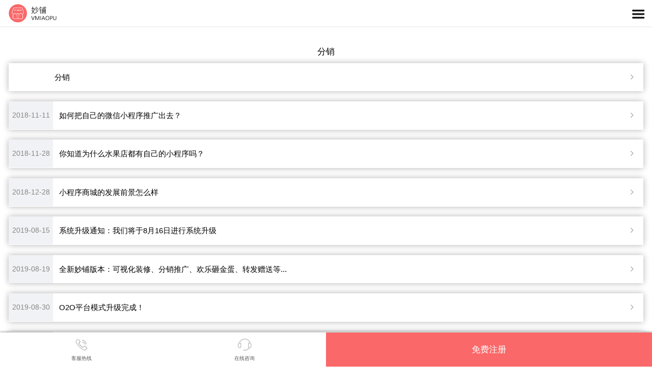

--- FILE ---
content_type: text/html; charset=utf-8
request_url: https://m.vmiaopu.com/tags/fenxiao.html
body_size: 6961
content:
<!doctype html>
<html lang="en">
<head>
    <meta charset="utf-8" />
    <title>分销标签列表-妙铺</title>
    
    
    <link rel="stylesheet" type="text/css" href="/static/mobile/common/css/animate.css"/>
    <link rel="stylesheet" type="text/css" href="/static/mobile/common/css/iconfont.css"/>
    <link rel="stylesheet" type="text/css" href="/static/mobile/common/css/swiper.min.css"/>
    <link rel="stylesheet" type="text/css" href="/static/mobile/common/css/base.css"/>
    <meta name="viewport" content="width=device-width, initial-scale=1.0, user-scalable=0, minimum-scale=1.0, maximum-scale=1.0">
    <meta name="format-detection" content="telephone=no" />
    <meta name="MobileOptimized" content="320"/>
    <script type="text/javascript">
        function setElement(){var clientWidth=document.documentElement.clientWidth;scale=clientWidth/360;if(scale<1){document.documentElement.setAttribute("style","font-size:50px")}else{if(scale>1.15){document.documentElement.setAttribute("style","font-size:58px")}else{document.documentElement.setAttribute("style","font-size:"+Math.ceil(scale*50)+"px")}}}window.onresize=function(){setElement()};setElement();
        var _hmt = _hmt || [];
        (function() {
            var hm = document.createElement("script");
            hm.src = "https://hm.baidu.com/hm.js?cb200e0123509c607ee0facc3865a5c7";
            var s = document.getElementsByTagName("script")[0];
            s.parentNode.insertBefore(hm, s);
        })();
    </script>
    
    <link rel="stylesheet" type="text/css" href="/static/mobile/css/news.css"/>
    
</head>

<body>
    <!--顶部 start-->
<header class="header">
    <a class="logo" href="https://m.vmiaopu.com" title="妙铺手机官网"><img src="https://res.vmiaopu.com/vmiaopu-home/imgs/mobile_logo.png" alt="妙铺"/></a>
    <div class="button-menu"><i class="icon iconfont icon-menu2">&#xe61d;</i></div>
</header>
<!--顶部 end-->
<!--目录 start-->
<div class="menu">
    <ul class="ul-menu">
        <li><a href="https://m.vmiaopu.com" title="首页" class="nav_name">首页</a></li>
        <li>
        	<a href="javascript:;" title="小程序" class="nav_name">小程序</a>
        	<div class="send_nav fle_wb">
        		<a href="https://m.vmiaopu.com/shop.html" title="智慧店铺小程序">智慧店铺小程序</a>
        		<a href="https://m.vmiaopu.com/mall.html" title="分销商城小程序">分销商城小程序</a>
        		<a href="https://m.vmiaopu.com/platform.html" title="多商户平台小程序">多商户平台小程序</a>
        		<a href="https://m.vmiaopu.com/publicprivate.html" title="独立+共享小程序">独立+共享小程序</a>
        		<a href="https://m.vmiaopu.com/product.html" title="更多" class="product-more">更多产品</a>
        	</div>
        </li>
		<li><a href="https://m.vmiaopu.com/make.html" title="制作" class="nav_name">制作</a></li>
		<li><a href="https://m.vmiaopu.com/product.html" title="功能" class="nav_name">功能</a></li>
        <li>
        	<a href="javascript:;" title="方案" class="nav_name">方案</a>
        	<div class="send_nav fle_wb">
        		<a href="https://m.vmiaopu.com/takeout.html" title="外卖配送解决方案">外卖配送解决方案</a>
        		<a href="https://m.vmiaopu.com/instore.html" title="堂点自助解决方案">堂点自助解决方案</a>
        		<a href="https://m.vmiaopu.com/marketing.html" title="营销推广解决方案">营销推广解决方案</a>
        		<a href="https://m.vmiaopu.com/member.html" title="智慧会员解决方案">智慧会员解决方案</a>
        		<a href="https://m.vmiaopu.com/solutionplatform.html" title="多商户平台解决方案">多商户平台解决方案</a>
        		<a href="https://m.vmiaopu.com/retail.html" title="零售批发解决方案">零售批发解决方案</a>
        	</div>
        </li>
        <li>
        	<a href="javascript:;" title="合作" class="nav_name">合作</a>
        	<div class="send_nav fle_wb">
        		<a href="https://m.vmiaopu.com/price.html" title="购买系统使用">购买系统使用</a>
        		<a href="https://m.vmiaopu.com/proxy.html" title="城市合伙人">城市合伙人</a>
        		<!--<a href="">小程序代运营</a>
        		<a href="">小程序代制作</a>-->
        	</div>
        </li>
        <li><a href="https://m.vmiaopu.com/cases.html" title="案例" class="nav_name">案例</a></li>
        <li><a href="https://m.vmiaopu.com/school.html" title="学院" class="nav_name">学院</a></li>
        <li><a href="https://m.vmiaopu.com/about.html" title="关于妙铺" class="nav_name">关于</a></li>
        <li><a href="https://m.vmiaopu.com/download.html" title="商家App" class="nav_name">下载</a></li>
        <li><a href="https://m.vmiaopu.com/login.html" title="登录妙铺系统" class="nav_name">登录</a></li>
        <li><a href="" title="" class="nav_name_last"></a></li>
    </ul>
</div>
<!--目录 end-->
    
<!--主体 start-->
<section class="main">
    <!--最新动态 start-->
    <div class="news">
        <h2 class="news-title">分销</h2>
        <ul class="ul-news" id="ul-news">
                        <li>
                <a href="https://m.vmiaopu.com">
                    <time></time>
                    <h3>分销</h3>
                </a>
            </li>
                        <li>
                <a href="https://m.vmiaopu.com/help/56.html">
                    <time>2018-11-11</time>
                    <h3>如何把自己的微信小程序推广出去？</h3>
                </a>
            </li>
                        <li>
                <a href="https://m.vmiaopu.com/operation/62.html">
                    <time>2018-11-28</time>
                    <h3>你知道为什么水果店都有自己的小程序吗？</h3>
                </a>
            </li>
                        <li>
                <a href="https://m.vmiaopu.com/operation/73.html">
                    <time>2018-12-28</time>
                    <h3>小程序商城的发展前景怎么样</h3>
                </a>
            </li>
                        <li>
                <a href="https://m.vmiaopu.com/version/120.html">
                    <time>2019-08-15</time>
                    <h3>系统升级通知：我们将于8月16日进行系统升级</h3>
                </a>
            </li>
                        <li>
                <a href="https://m.vmiaopu.com/version/121.html">
                    <time>2019-08-19</time>
                    <h3>全新妙铺版本：可视化装修、分销推广、欢乐砸金蛋、转发赠送等...</h3>
                </a>
            </li>
                        <li>
                <a href="https://m.vmiaopu.com/version/122.html">
                    <time>2019-08-30</time>
                    <h3>O2O平台模式升级完成！</h3>
                </a>
            </li>
                        <li>
                <a href="https://m.vmiaopu.com/version/129.html">
                    <time>2019-09-20</time>
                    <h3>用户小程序&店家小程序改版上线！</h3>
                </a>
            </li>
                        <li>
                <a href="https://m.vmiaopu.com/video/161.html">
                    <time>2020-03-19</time>
                    <h3>分销推广视频教程</h3>
                </a>
            </li>
                        <li>
                <a href="https://m.vmiaopu.com/version/167.html">
                    <time>2020-06-25</time>
                    <h3>端午到新功能到：小程序订阅消息｜新版分销推广｜订单核销｜新版打包费</h3>
                </a>
            </li>
                        <li>
                <a href="https://m.vmiaopu.com/version/169.html">
                    <time>2020-07-15</time>
                    <h3>7月新功能发布，请查看！</h3>
                </a>
            </li>
                        <li>
                <a href="https://m.vmiaopu.com/operation/178.html">
                    <time>2020-08-14</time>
                    <h3>为什么商家都热衷于利用小程序分销来推广呢？</h3>
                </a>
            </li>
                        <li>
                <a href="https://m.vmiaopu.com/help/276.html">
                    <time>2020-11-18</time>
                    <h3>分销小程序哪个好用？</h3>
                </a>
            </li>
                        <li>
                <a href="https://m.vmiaopu.com/help/292.html">
                    <time>2020-12-01</time>
                    <h3>小程序分销推广佣金如何结算？</h3>
                </a>
            </li>
                        <li>
                <a href="https://m.vmiaopu.com/operation/293.html">
                    <time>2020-12-02</time>
                    <h3>如何制作一个电商小程序？</h3>
                </a>
            </li>
                        <li>
                <a href="https://m.vmiaopu.com/operation/298.html">
                    <time>2020-12-04</time>
                    <h3>分销小程序怎么做？</h3>
                </a>
            </li>
                        <li>
                <a href="https://m.vmiaopu.com/operation/299.html">
                    <time>2020-12-05</time>
                    <h3>如何制作一个团购小程序？</h3>
                </a>
            </li>
                        <li>
                <a href="https://m.vmiaopu.com/operation/328.html">
                    <time>2020-12-19</time>
                    <h3>微信小程序如何去做分销模式？</h3>
                </a>
            </li>
                        <li>
                <a href="https://m.vmiaopu.com/operation/341.html">
                    <time>2020-12-26</time>
                    <h3>怎样借助小程序分销功能提升销量</h3>
                </a>
            </li>
                        <li>
                <a href="https://m.vmiaopu.com/help/357.html">
                    <time>2021-01-06</time>
                    <h3>微信小商店与第三方系统妙铺有什么区别？</h3>
                </a>
            </li>
                        <li>
                <a href="https://m.vmiaopu.com/version/364.html">
                    <time>2021-01-15</time>
                    <h3>新年新功能：分销，店内点单，商品，转发等20多个功能优化</h3>
                </a>
            </li>
                        <li>
                <a href="https://m.vmiaopu.com/operation/389.html">
                    <time>2021-03-13</time>
                    <h3>运营商城小程序年入500万 他只用了这三招</h3>
                </a>
            </li>
                        <li>
                <a href="https://m.vmiaopu.com/version/439.html">
                    <time>2021-05-09</time>
                    <h3>微信小程序ios苹果手机马上就可以分享到朋友圈了</h3>
                </a>
            </li>
                        <li>
                <a href="https://m.vmiaopu.com/operation/444.html">
                    <time>2021-05-12</time>
                    <h3>小程序获客5大方法轻松实现自动化获客</h3>
                </a>
            </li>
                        <li>
                <a href="https://m.vmiaopu.com/help/489.html">
                    <time>2021-06-30</time>
                    <h3>分销小程序商城。</h3>
                </a>
            </li>
                        <li>
                <a href="https://m.vmiaopu.com/operation/492.html">
                    <time>2021-06-30</time>
                    <h3>为什么分销小程序商城越来越受欢迎</h3>
                </a>
            </li>
                        <li>
                <a href="https://m.vmiaopu.com/operation/493.html">
                    <time>2021-07-03</time>
                    <h3>小程序商城营销裂变模式的重要性</h3>
                </a>
            </li>
                        <li>
                <a href="https://m.vmiaopu.com/operation/501.html">
                    <time>2021-07-12</time>
                    <h3>拼团小程序商城</h3>
                </a>
            </li>
                        <li>
                <a href="https://m.vmiaopu.com/operation/503.html">
                    <time>2021-07-14</time>
                    <h3>小程序商城开发的制作</h3>
                </a>
            </li>
                        <li>
                <a href="https://m.vmiaopu.com/help/519.html">
                    <time>2021-08-06</time>
                    <h3>分销小程序商城是什么</h3>
                </a>
            </li>
                        <li>
                <a href="https://m.vmiaopu.com/help/523.html">
                    <time>2021-08-14</time>
                    <h3>微信小程序怎么开店</h3>
                </a>
            </li>
                        <li>
                <a href="https://m.vmiaopu.com/help/534.html">
                    <time>2021-08-26</time>
                    <h3>电商小程序开店哪家好</h3>
                </a>
            </li>
                        <li>
                <a href="https://m.vmiaopu.com/operation/541.html">
                    <time>2021-08-30</time>
                    <h3>什么样的小程序分销系统能做起来？</h3>
                </a>
            </li>
                        <li>
                <a href="https://m.vmiaopu.com/help/550.html">
                    <time>2021-09-07</time>
                    <h3>微信小程序外卖怎么做？</h3>
                </a>
            </li>
                        <li>
                <a href="https://m.vmiaopu.com/help/558.html">
                    <time>2021-09-10</time>
                    <h3>分销小程序商城怎么做？</h3>
                </a>
            </li>
                        <li>
                <a href="https://m.vmiaopu.com/help/566.html">
                    <time>2021-09-17</time>
                    <h3>小程序制作平台哪家好</h3>
                </a>
            </li>
                        <li>
                <a href="https://m.vmiaopu.com/operation/570.html">
                    <time>2021-09-19</time>
                    <h3>搭建微信小程序云开发多商户，应该注意哪些问题？</h3>
                </a>
            </li>
                        <li>
                <a href="https://m.vmiaopu.com/operation/573.html">
                    <time>2021-09-22</time>
                    <h3>早餐订餐小程序怎么开发？</h3>
                </a>
            </li>
                        <li>
                <a href="https://m.vmiaopu.com/operation/582.html">
                    <time>2021-09-27</time>
                    <h3>微信小程序怎么开店？</h3>
                </a>
            </li>
                        <li>
                <a href="https://m.vmiaopu.com/help/589.html">
                    <time>2021-10-03</time>
                    <h3>哪些平台可以开发小程序</h3>
                </a>
            </li>
                        <li>
                <a href="https://m.vmiaopu.com/operation/604.html">
                    <time>2021-10-22</time>
                    <h3>做一个订餐小程序贵吗？</h3>
                </a>
            </li>
                        <li>
                <a href="https://m.vmiaopu.com/help/616.html">
                    <time>2021-11-17</time>
                    <h3>蛋糕店小程序如何搭建？</h3>
                </a>
            </li>
                        <li>
                <a href="https://m.vmiaopu.com/help/623.html">
                    <time>2021-11-29</time>
                    <h3>制作超市小程序需要添加哪些功能？</h3>
                </a>
            </li>
                        <li>
                <a href="https://m.vmiaopu.com/help/637.html">
                    <time>2021-12-22</time>
                    <h3>分销小程序制作多久时间？</h3>
                </a>
            </li>
                        <li>
                <a href="https://m.vmiaopu.com/help/638.html">
                    <time>2021-12-25</time>
                    <h3>怎样制作裂变分销的小程序？</h3>
                </a>
            </li>
                        <li>
                <a href="https://m.vmiaopu.com/help/639.html">
                    <time>2021-12-27</time>
                    <h3>零售小程序开发要久？</h3>
                </a>
            </li>
                        <li>
                <a href="https://m.vmiaopu.com/help/646.html">
                    <time>2022-01-09</time>
                    <h3>开发小程序鲜花店需要添加哪些功能？</h3>
                </a>
            </li>
                        <li>
                <a href="https://m.vmiaopu.com/help/652.html">
                    <time>2022-01-21</time>
                    <h3>分销小程序制作有哪些优势？</h3>
                </a>
            </li>
                        <li>
                <a href="https://m.vmiaopu.com/help/654.html">
                    <time>2022-01-25</time>
                    <h3>开发连锁店新零售小程序的好处有哪些？</h3>
                </a>
            </li>
                        <li>
                <a href="https://m.vmiaopu.com/operation/668.html">
                    <time>2022-03-04</time>
                    <h3>批发零售怎么做小程序？</h3>
                </a>
            </li>
                        <li>
                <a href="https://m.vmiaopu.com/help/682.html">
                    <time>2022-04-02</time>
                    <h3>如何制作一个小的分销小程序？</h3>
                </a>
            </li>
                        <li>
                <a href="https://m.vmiaopu.com/version/684.html">
                    <time>2022-04-07</time>
                    <h3>妙铺店家小程序优化升级</h3>
                </a>
            </li>
                        <li>
                <a href="https://m.vmiaopu.com/help/695.html">
                    <time>2022-05-06</time>
                    <h3>能否实现为推广员生成单独的推广码，统计推广来源？</h3>
                </a>
            </li>
                        <li>
                <a href="https://m.vmiaopu.com/help/700.html">
                    <time>2022-05-27</time>
                    <h3>怎么注册微信小程序商家</h3>
                </a>
            </li>
                        <li>
                <a href="https://m.vmiaopu.com/version/702.html">
                    <time>2022-06-01</time>
                    <h3>6月新功能：视频号商城+10个新功能</h3>
                </a>
            </li>
                        <li>
                <a href="https://m.vmiaopu.com/operation/711.html">
                    <time>2022-06-21</time>
                    <h3>一个比打折更有吸引力的裂变模式</h3>
                </a>
            </li>
                        <li>
                <a href="https://m.vmiaopu.com/help/722.html">
                    <time>2022-08-02</time>
                    <h3>妙铺小程序如何实现拉新奖励？</h3>
                </a>
            </li>
                        <li>
                <a href="https://m.vmiaopu.com/version/734.html">
                    <time>2022-09-07</time>
                    <h3>首创趣味新玩法，助力商家获客多多+10个新功能...</h3>
                </a>
            </li>
                        <li>
                <a href="https://m.vmiaopu.com/version/740.html">
                    <time>2022-10-21</time>
                    <h3>妙铺10月新功能，够人性！</h3>
                </a>
            </li>
                        <li>
                <a href="https://m.vmiaopu.com/operation/745.html">
                    <time>2022-11-10</time>
                    <h3>分享巧借小程序商城年入千万运营模式</h3>
                </a>
            </li>
                        <li>
                <a href="https://m.vmiaopu.com/version/755.html">
                    <time>2023-01-03</time>
                    <h3>妙铺贺新年！又出新功能！网友：这些新功能才是我最想要的</h3>
                </a>
            </li>
                        <li>
                <a href="https://m.vmiaopu.com/version/762.html">
                    <time>2023-05-10</time>
                    <h3>妙铺5月新功能：商品预售，计次卡票，购买商品赠送，装修功能升级...</h3>
                </a>
            </li>
                        <li>
                <a href="https://m.vmiaopu.com/operation/794.html">
                    <time>2023-11-24</time>
                    <h3>分销小程序制作大概费用是多少？</h3>
                </a>
            </li>
                        <li>
                <a href="https://m.vmiaopu.com/version/816.html">
                    <time>2024-01-08</time>
                    <h3>2024年一定不能错过的10+新功能</h3>
                </a>
            </li>
                        <li>
                <a href="https://m.vmiaopu.com/version/825.html">
                    <time>2024-03-26</time>
                    <h3>2024年3月妙铺系统新功能上线，含10+新功能</h3>
                </a>
            </li>
                        <li>
                <a href="https://m.vmiaopu.com/version/831.html">
                    <time>2024-08-02</time>
                    <h3>妙铺八月新功能发布</h3>
                </a>
            </li>
                        <li>
                <a href="https://m.vmiaopu.com/version/832.html">
                    <time>2024-08-21</time>
                    <h3>八月第二波新功能上线</h3>
                </a>
            </li>
                        <li>
                <a href="https://m.vmiaopu.com/operation/847.html">
                    <time>2024-10-31</time>
                    <h3>为什么说裂变推广首选分销小程序</h3>
                </a>
            </li>
                        <li>
                <a href="https://m.vmiaopu.com/operation/864.html">
                    <time>2025-01-13</time>
                    <h3>做个分销商城小程序难吗？</h3>
                </a>
            </li>
                        <li>
                <a href="https://m.vmiaopu.com/version/873.html">
                    <time>2025-05-16</time>
                    <h3>20254月升级：全面进化！平台重磅升级：微页面DIY+分销中心+外币支付，体验再飞跃</h3>
                </a>
            </li>
                        <li>
                <a href="https://m.vmiaopu.com/operation/880.html">
                    <time>2025-12-18</time>
                    <h3>如何借助微信小程序快速建立起私域流量池？</h3>
                </a>
            </li>
                        <li>
                <a href="https://m.vmiaopu.com/operation/892.html">
                    <time>前天 </time>
                    <h3>为什么说做分销商城小程序比做平台推广强多了</h3>
                </a>
            </li>
                    </ul>
    </div>

</section>
<!--主体 end-->
    
    <div class="container-fluid college">
    <div class="container">
        <div class="forge-title wait-title">
            <h2>妙铺合作伙伴</h2>
            <p>他们与妙铺并肩作战，共同进退。做好小程序服务，妙铺有信心！</p>
        </div>
        <div class="footericon">
            <img src="https://res.vmiaopu.com/vmiaopu-home/imgs/f-baidu.png" alt="百度搜索" style="margin: 8px;"/>
            <img src="https://res.vmiaopu.com/vmiaopu-home/imgs/f4.png" alt="百度信誉"style="margin: 8px;"/>
            <img src="https://res.vmiaopu.com/vmiaopu-home/imgs/f-baiduxiaochegnxu.png" alt="百度智能小程序"style="margin: 8px;"/>
            <img src="https://res.vmiaopu.com/vmiaopu-home/imgs/f3.png" alt="GlobalSign SSL证书，代码签名证书等数字证书颁发中心"style="margin: 8px;"/>
            <img src="https://res.vmiaopu.com/vmiaopu-home/imgs/f5.png" alt="360网站安全认证" style="margin: 8px;"/>
            <img src="https://res.vmiaopu.com/vmiaopu-home/imgs/f-360so.png" alt="360搜索" style="margin: 8px;"/>
            <img src="https://res.vmiaopu.com/vmiaopu-home/imgs/f-alibaba.png" alt="阿里巴巴" style="margin: 8px;"/>
            <img src="https://res.vmiaopu.com/vmiaopu-home/imgs/f-txyun.png" alt="腾讯云" style="margin: 8px;"/>
            <img src="https://res.vmiaopu.com/vmiaopu-home/imgs/f-wx-pay.jpg" alt="微信支付" style="margin: 8px;"/>
            <img src="https://res.vmiaopu.com/vmiaopu-home/imgs/f-feie.png" alt="飞鹅小票打印机" style="margin: 8px;"/>
            <img src="https://res.vmiaopu.com/vmiaopu-home/imgs/f-gp.png" alt="佳博云打印"  style="margin: 8px;"/>
        </div>

    </div>
</div>
<!--底部 start-->
<footer class="footer">
    <div class="footer-link">
        <a href="https://m.vmiaopu.com/cases.html" title="成功案例">成功案例</a>
        <a href="https://m.vmiaopu.com/proxy.html" title="加盟代理">加盟代理</a>
        <a href="https://m.vmiaopu.com/about.html" title="关于妙铺">关于妙铺</a>
        <a href="https://m.vmiaopu.com/product.html" title="产品服务">产品服务</a>
        <a href="https://m.vmiaopu.com/takeout.html" title="解决方案">解决方案</a>
        <a href="javascrip:void(0)" onClick="return alert('微信搜索公众号关键词：妙铺 即可关注!');" title="关注妙铺">关注妙铺</a>
        <a href="https://www.vmiaopu.com" title="妙铺电脑网版">电脑版</a>
        <a href="https://m.vmiaopu.com/m_sitemap.xml" title="sitemap地图">sitemap地图</a>
    </div>
    <a class="free-tel" href="tel:4009987529">客服热线：400-998-7529</a>
    <a class="site-link" href="https://www.baidu.com" title="百度搜索" target="_blank">百度搜索</a><i> |</i>
    <a class="site-link" href="https://smartprogram.baidu.com" title="百度智能小程序" target="_blank">百度智能小程序</a><i> |</i>
    <a class="site-link" href="https://https://trust.baidu.com" title="百度信誉" target="_blank">百度信誉</a><i> |</i>
    <a class="site-link" href="https://mp.weixin.qq.com" title="微信公众平台" target="_blank">微信公众平台</a><i> |</i>
    <a class="site-link" href="https://www.so.com" title="360搜索" target="_blank">360搜索</a><i> |</i>
    <a class="site-link" href="https://pay.weixin.qq.com" title="微信支付商户平台" target="_blank">微信支付商户平台</a><i> |</i>
    <a class="site-link" href="https://www.alibaba.com" title="阿里巴巴" target="_blank">阿里巴巴</a><i> |</i>
    <a class="site-link" href="https://www.aliyun.com" title="阿里云" target="_blank">阿里云</a><i> |</i>
    <a class="site-link" href="https://cloud.tencent.com" title="腾讯云" target="_blank">腾讯云</a><i> |</i>
    <a class="site-link" href="https://www.whqlab.com" title="WHQL认证" target="_blank">WHQL认证</a><i> |</i>
    <a class="site-link" href="https://www.sslzhengshu.com" title="WHQL认证" target="_blank">SSL证书</a><i> |</i>

<!--    <div class="row tags-list">-->
<!--        <div>-->
<!--            <div class="col-md-2 col-sm-4 lefttext"><b>妙铺相关标签：</b></div>-->
<!--            <div class="col-md-10 col-sm-8 righttext">-->
<!--                <ul>-->
<!--                    -->
<!--                    <li><a href="https://m.vmiaopu.com/tags/weixinxiaochengxushengcheng.html" target="_blank" title="微信小程序生成">微信小程序生成</a> </li>-->
<!--                    -->
<!--                    <li><a href="https://m.vmiaopu.com/tags/dianpuweixinxiaochengxuzhizuo.html" target="_blank" title="店铺微信小程序制作">店铺微信小程序制作</a> </li>-->
<!--                    -->
<!--                    <li><a href="https://m.vmiaopu.com/tags/weixinxiaochengxuzenmezuo.html" target="_blank" title="微信小程序怎么做">微信小程序怎么做</a> </li>-->
<!--                    -->
<!--                    <li><a href="https://m.vmiaopu.com/tags/weixinxiaochengxushangchenganli.html" target="_blank" title="微信小程序商城案例">微信小程序商城案例</a> </li>-->
<!--                    -->
<!--                    <li><a href="https://m.vmiaopu.com/tags/weixindiandanxitong.html" target="_blank" title="微信点单系统">微信点单系统</a> </li>-->
<!--                    -->
<!--                    <li><a href="https://m.vmiaopu.com/tags/xiaochengxushangchengmianfei.html" target="_blank" title="小程序商城免费">小程序商城免费</a> </li>-->
<!--                    -->
<!--                    <li><a href="https://m.vmiaopu.com/tags/zhizuoweixinxiaochengxupingtai.html" target="_blank" title="制作微信小程序平台">制作微信小程序平台</a> </li>-->
<!--                    -->
<!--                    <li><a href="https://m.vmiaopu.com/tags/zenmeyang.html" target="_blank" title="怎么样">怎么样</a> </li>-->
<!--                    -->
<!--                    <li><a href="https://m.vmiaopu.com/tags/yuyue.html" target="_blank" title="预约">预约</a> </li>-->
<!--                    -->
<!--                    <li><a href="https://m.vmiaopu.com/tags/hongbeidianxiaochengxu.html" target="_blank" title="烘焙店小程序">烘焙店小程序</a> </li>-->
<!--                    -->
<!--                    <li><a href="https://m.vmiaopu.com/tags/weixinxiaochengxulianmeng.html" target="_blank" title="微信小程序联盟">微信小程序联盟</a> </li>-->
<!--                    -->
<!--                    <li><a href="https://m.vmiaopu.com/tags/weixinxiaochengxushangchengjiage.html" target="_blank" title="微信小程序商城价格">微信小程序商城价格</a> </li>-->
<!--                    -->
<!--                    <li><a href="https://m.vmiaopu.com/tags/xiaochengxuyuyue.html" target="_blank" title="小程序预约">小程序预约</a> </li>-->
<!--                    -->
<!--                    <li><a href="https://m.vmiaopu.com/tags/shangcheng.html" target="_blank" title="商城">商城</a> </li>-->
<!--                    -->
<!--                    <li><a href="https://m.vmiaopu.com/tags/waimaixiaochengxukaifa.html" target="_blank" title="外卖小程序开发">外卖小程序开发</a> </li>-->
<!--                    -->
<!--                    <li><a href="https://m.vmiaopu.com/tags/tuangou.html" target="_blank" title="团购">团购</a> </li>-->
<!--                    -->
<!--                    <li><a href="https://m.vmiaopu.com/tags/xianhuadianweixinxiaochengxukaidian.html" target="_blank" title="鲜花店微信小程序开店">鲜花店微信小程序开店</a> </li>-->
<!--                    -->
<!--                    <li><a href="https://m.vmiaopu.com/tags/weixinxiaochengxukeyizuoshangchengma.html" target="_blank" title="微信小程序可以做商城吗">微信小程序可以做商城吗</a> </li>-->
<!--                    -->
<!--                    <li><a href="https://m.vmiaopu.com/tags/mendian.html" target="_blank" title="门店">门店</a> </li>-->
<!--                    -->
<!--                    <li><a href="https://m.vmiaopu.com/tags/jiamengdaili.html" target="_blank" title="加盟代理">加盟代理</a> </li>-->
<!--                    -->
<!--                    <li><a href="https://m.vmiaopu.com/tags/weixinxiaochengxushangchenggongneng.html" target="_blank" title="微信小程序商城功能">微信小程序商城功能</a> </li>-->
<!--                    -->
<!--                    <li><a href="https://m.vmiaopu.com/tags/zenmezaixiaochengxudingwaimai.html" target="_blank" title="怎么在小程序订外卖">怎么在小程序订外卖</a> </li>-->
<!--                    -->
<!--                    <li><a href="https://m.vmiaopu.com/tags/xiaochengxukaifa.html" target="_blank" title="小程序开发">小程序开发</a> </li>-->
<!--                    -->
<!--                    <li><a href="https://m.vmiaopu.com/tags/weixinzhakaidian.html" target="_blank" title="微信咋开店">微信咋开店</a> </li>-->
<!--                    -->
<!--                    <li><a href="https://m.vmiaopu.com/tags/weixinxiaochengxushangchengshoufeima.html" target="_blank" title="微信小程序商城收费吗">微信小程序商城收费吗</a> </li>-->
<!--                    -->
<!--                    <li><a href="https://m.vmiaopu.com/tags/lingshidianxiaochengxukaidian.html" target="_blank" title="零食店小程序开店">零食店小程序开店</a> </li>-->
<!--                    -->
<!--                    <li><a href="https://m.vmiaopu.com/tags/weixinkaidian.html" target="_blank" title="微信开店">微信开店</a> </li>-->
<!--                    -->
<!--                    <li><a href="https://m.vmiaopu.com/tags/weixinshuiguodianxiaochengxu.html" target="_blank" title="微信水果店小程序">微信水果店小程序</a> </li>-->
<!--                    -->
<!--                    <li><a href="https://m.vmiaopu.com/tags/weixinshuiguodianxiaochengxukaidian.html" target="_blank" title="微信水果店小程序开店">微信水果店小程序开店</a> </li>-->
<!--                    -->
<!--                    <li><a href="https://m.vmiaopu.com/tags/xiaopiao.html" target="_blank" title="小票">小票</a> </li>-->
<!--                    -->
<!--                    <li><a href="https://m.vmiaopu.com/tags/maidanxiaochengxu.html" target="_blank" title="买单小程序">买单小程序</a> </li>-->
<!--                    -->
<!--                    <li><a href="https://m.vmiaopu.com/tags/weixinxiaochengxuzuoyigeshangcheng.html" target="_blank" title="微信小程序做一个商城">微信小程序做一个商城</a> </li>-->
<!--                    -->
<!--                    <li><a href="https://m.vmiaopu.com/tags/tuangouxiaochengxu.html" target="_blank" title="团购小程序">团购小程序</a> </li>-->
<!--                    -->
<!--                    <li><a href="https://m.vmiaopu.com/tags/danmendianxiaochengxu.html" target="_blank" title="单门店小程序">单门店小程序</a> </li>-->
<!--                    -->
<!--                    <li><a href="https://m.vmiaopu.com/tags/weixinxiaochengxudingzhikaifagongsi.html" target="_blank" title="微信小程序定制开发公司">微信小程序定制开发公司</a> </li>-->
<!--                    -->
<!--                    <li><a href="https://m.vmiaopu.com/tags/zenmeweixinkaidian.html" target="_blank" title="怎么微信开店">怎么微信开店</a> </li>-->
<!--                    -->
<!--                    <li><a href="https://m.vmiaopu.com/tags/weixinxiaochengxuzenmezhizuomianfei.html" target="_blank" title="微信小程序怎么制作免费">微信小程序怎么制作免费</a> </li>-->
<!--                    -->
<!--                    <li><a href="https://m.vmiaopu.com/tags/dingcanxiaochengxu.html" target="_blank" title="订餐小程序">订餐小程序</a> </li>-->
<!--                    -->
<!--                    <li><a href="https://m.vmiaopu.com/tags/dingcanfuwu.html" target="_blank" title="订餐服务">订餐服务</a> </li>-->
<!--                    -->
<!--                    <li><a href="https://m.vmiaopu.com/tags/yuding.html" target="_blank" title="预定">预定</a> </li>-->
<!--                    -->
<!--                    <li><a href="https://m.vmiaopu.com/tags/xiaochengxupingtai.html" target="_blank" title="小程序平台">小程序平台</a> </li>-->
<!--                    -->
<!--                    <li><a href="https://m.vmiaopu.com/tags/weixinhongbeidianxiaochengxukaidian.html" target="_blank" title="微信烘焙店小程序开店">微信烘焙店小程序开店</a> </li>-->
<!--                    -->
<!--                    <li><a href="https://m.vmiaopu.com/tags/zijikaidiandeweixinchengxu.html" target="_blank" title="自己开店的微信程序">自己开店的微信程序</a> </li>-->
<!--                    -->
<!--                    <li><a href="https://m.vmiaopu.com/tags/kafeidianweixinxiaochengxu.html" target="_blank" title="咖啡店微信小程序">咖啡店微信小程序</a> </li>-->
<!--                    -->
<!--                    <li><a href="https://m.vmiaopu.com/tags/jifen.html" target="_blank" title="积分">积分</a> </li>-->
<!--                    -->
<!--                    <li><a href="https://m.vmiaopu.com/tags/xiaochengxupintuan.html" target="_blank" title="小程序拼团">小程序拼团</a> </li>-->
<!--                    -->
<!--                    <li><a href="https://m.vmiaopu.com/tags/xiaochengxusaomadiancan.html" target="_blank" title="小程序扫码点餐">小程序扫码点餐</a> </li>-->
<!--                    -->
<!--                    <li><a href="https://m.vmiaopu.com/tags/jiudianxiaochengxukaidian.html" target="_blank" title="酒店小程序开店">酒店小程序开店</a> </li>-->
<!--                    -->
<!--                    <li><a href="https://m.vmiaopu.com/tags/weixinxiaochengxukaidianpu.html" target="_blank" title="微信小程序开店铺">微信小程序开店铺</a> </li>-->
<!--                    -->
<!--                    <li><a href="https://m.vmiaopu.com/tags/weixinxiaochengxushejigongsi.html" target="_blank" title="微信小程序设计公司">微信小程序设计公司</a> </li>-->
<!--                    -->
<!--                    <li><a href="https://m.vmiaopu.com/tags.html" target="_blank" title="更多标签">更多标签...</a> </li>-->
<!--                </ul>-->
<!--            </div>-->
<!--        </div>-->
<!--    </div>-->
    <div class="copyright">Copyright © 2016-2022 m.vmiaopu.com. All Rights Reserved</div>
    <div class="footer-address">上海曲科信息科技有限公司版权所有 <a href="http://www.beian.gov.cn/portal/registerSystemInfo?recordcode=31011402007978" target="_blank" rel="nofollow">沪公网安备 31011402007978号 </a> <a href="https://beian.miit.gov.cn" target="_blank" rel="nofollow"> 沪ICP备16023726号-3</a></div>
    <div class="footer-address">商务洽谈：9:00-21:00 | 联系电话：400-998-7529 | 联系地址：中国 . 上海市嘉定区安驰路488号</div>
</footer>
<!--底部 end-->
<!--工具条 start-->
<div class="bar">
    <div class="bar-button">
        <a class="bar-item" href="tel:4009987529">
<!--        <a class="bar-item" href="https://www.maiyatian.com/">-->
            <i class="icon iconfont">&#xe62e;</i>
            <p>客服热线</p>
        </a>
<!--        <a class="bar-item" href="https://static.maiyatian.com/web/image/index/qrcode/server.png">-->
        <a class="bar-item" href="https://work.weixin.qq.com/kfid/kfc6c6d9b8844413b93">
            <i class="icon iconfont">&#xe679;</i>
            <p>在线咨询</p>
        </a>
    </div>
    <a class="bar-reg" href="https://m.vmiaopu.com/register.html">免费注册</a>
</div>
<!--工具条 end-->
    <script src="/static/mobile/common/js/jquery-2.1.1.min.js" type="text/javascript" charset="utf-8"></script>
	    <script src="/static/mobile/common/js/swiper.min.js" type="text/javascript" charset="utf-8"></script>
	    <script src="/static/mobile/common/js/iscroll.js" type="text/javascript" charset="utf-8"></script>
	    <script type="text/javascript" src="/static/mobile/common/js/base.js"></script>
    
    <script type="text/javascript" src="/static/mobile/js/news.js"></script>
    

</body>
</html>


--- FILE ---
content_type: application/javascript
request_url: https://m.vmiaopu.com/static/mobile/js/news.js
body_size: 756
content:
/*
 * 类库
*/
!function(){
    /*
     * loadmore
     */
    if ( $(".load-more").length ){
        var busy = false;
        var page =1;
        window.loadMore = function(){
            if ( busy ){
                return false;
            }
            page+=1;
            var $div = $(".load-more");
            var lastPage = document.getElementById('more').getAttribute ( 'data-last-page' );
            if(page > lastPage){
                setTimeout(function(){
                    $div.html("没有数据了");
                    busy = true;
                },1000);
                return false;
            }

            $div.removeClass("load-more-tap").html("正在加载...");
            busy = true;
            type = document.getElementById('more').getAttribute ( 'data-type' );
            $.ajax({
                type: "get",
                url: "/"+type,
                data: {"page":page},
                dataType: "json",
                success: function (datas) {
                    if(datas.data.data){
                        var html="";
                        for (var i = 0; i < datas.data.data.length; i++) {
                            html+= '<li><a href="../'+type+'/' + datas.data.data[i].id + '.html">'
                                +'<time>'+datas.data.data[i].create_time+'</time>'
                                +'<h3>'+datas.data.data[i].title+'</h3>'
                                +'</a></li>';

                        }
                        $('#ul-news').append(html);
                        setTimeout(function(){
                            $div.html("上拉加载更多");
                            busy = false;
                        },1000);
                    }

                },
                error:function () {
                    setTimeout(function(){
                        $div.addClass("load-more-tap").html("发生错误，点击重新加载");
                        busy = false;
                    },1000)
                }
            });

        }
        window.scrollLoad();
    }
}();